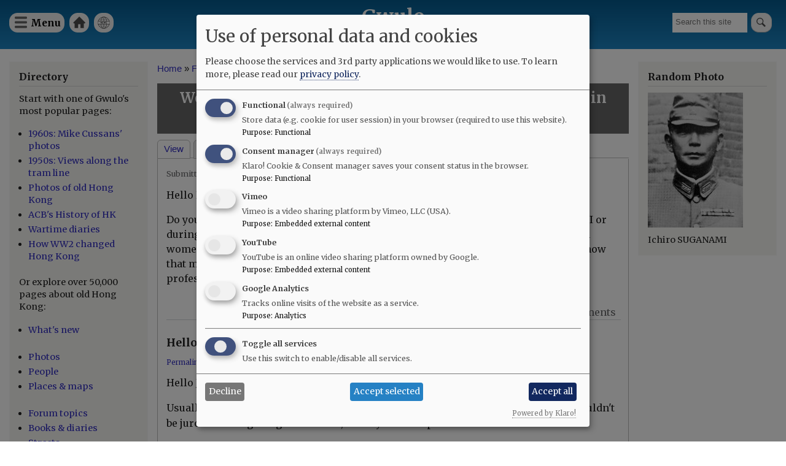

--- FILE ---
content_type: text/html; charset=UTF-8
request_url: https://gwulo.com/comment/71159
body_size: 13155
content:
<!DOCTYPE html>
<html lang="en" dir="ltr">
  <head>
    <meta charset="utf-8" />
<style>#block-cheeseburgermenu, #block-cheeseburgermenutrigger {--cheese-aside-bg-color: rgba( 36, 148, 219, 1);--cheese-aside-text-color: rgba( 255, 255, 255, 1);--cheese-main-bg-color: rgba( 255, 255, 255, 1);--cheese-main-text-color: rgba( 0, 0, 0, 1);--cheese-trigger-color: rgba( 7, 35, 176, 1);--cheese-trigger-bg-color: rgba( 67, 222, 249, 1);--cheese-scrollbar-color: rgba( 180, 245, 253, 1);}</style>
<script async src="https://www.googletagmanager.com/gtag/js?id=UA-400137-2"></script>
<script>window.dataLayer = window.dataLayer || [];function gtag(){dataLayer.push(arguments)};gtag("js", new Date());gtag("set", "developer_id.dMDhkMT", true);gtag("config", "UA-400137-2", {"groups":"default","anonymize_ip":true,"page_placeholder":"PLACEHOLDER_page_path"});gtag("config", "G-VH8V169E3H", {"groups":"default","page_placeholder":"PLACEHOLDER_page_location"});</script>
<meta name="description" content="Hello David, Do you know if working-class women from the UK worked in Hong Kong before WWII or during the war?  I have conducted some preliminary research which says that British women did work as nannies and cooks at mainly ex pat homes in Hong Kong.  I do know that more educated women were employed as teachers and sometimes in nursing profession.  " />
<link rel="canonical" href="https://gwulo.com/node/59927" />
<meta name="Generator" content="Drupal 10 (https://www.drupal.org); Commerce 2" />
<meta name="MobileOptimized" content="width" />
<meta name="HandheldFriendly" content="true" />
<meta name="viewport" content="width=device-width, initial-scale=1.0" />
<link rel="stylesheet" href="https://fonts.googleapis.com/css?family=Merriweather:300,300italic,700,700italic,regular,italic&amp;subset=latin-ext&amp;display=swap" media="all" />
<link rel="icon" href="/core/misc/favicon.ico" type="image/vnd.microsoft.icon" />

    <title>Working Class British Women working in Hong Kong in 1930&#039;s | Gwulo</title>
    <link rel="stylesheet" media="all" href="/sites/default/files/css/css_daJODQUP7tN7AFkFtcv0HN0-A1ikg9HF20EkgsOtp0U.css?delta=0&amp;language=en&amp;theme=gwulo_bartik&amp;include=eJxtj0sOwjAMRC-UNkeqnHQIFk5c2SmonJ6WBeK3ebKeRmM7kXW-xCzkvo2JHCF9qAp3KvAv3XR-JYtoIhm8b8KthHwGHGm1Apsq2hp_zJjdQ1YRWpyTaN571RAOxKZWSfiOUG6r6PR_y0XIND75Pg96hRnvx1XMTPHE0mFjpqWztuCbd9R4_PkAmcFhFg" />
<link rel="stylesheet" media="all" href="/sites/default/files/css/css_-eR-98Bn9ClEcmnT3zr1vPPOcBKN3CrjS3_KOwMh4ls.css?delta=1&amp;language=en&amp;theme=gwulo_bartik&amp;include=eJxtj0sOwjAMRC-UNkeqnHQIFk5c2SmonJ6WBeK3ebKeRmM7kXW-xCzkvo2JHCF9qAp3KvAv3XR-JYtoIhm8b8KthHwGHGm1Apsq2hp_zJjdQ1YRWpyTaN571RAOxKZWSfiOUG6r6PR_y0XIND75Pg96hRnvx1XMTPHE0mFjpqWztuCbd9R4_PkAmcFhFg" />
<link rel="stylesheet" media="print" href="/sites/default/files/css/css_O7QSTxVKPcUqRTkwTXZk93-UFBfrmMOlujeYLZYM0dw.css?delta=2&amp;language=en&amp;theme=gwulo_bartik&amp;include=eJxtj0sOwjAMRC-UNkeqnHQIFk5c2SmonJ6WBeK3ebKeRmM7kXW-xCzkvo2JHCF9qAp3KvAv3XR-JYtoIhm8b8KthHwGHGm1Apsq2hp_zJjdQ1YRWpyTaN571RAOxKZWSfiOUG6r6PR_y0XIND75Pg96hRnvx1XMTPHE0mFjpqWztuCbd9R4_PkAmcFhFg" />
<link rel="stylesheet" media="all" href="/sites/default/files/css/css_Au2KcozdVig7TBnC6NH161EhEVLEYOAq_yx7Mm7LmJg.css?delta=3&amp;language=en&amp;theme=gwulo_bartik&amp;include=eJxtj0sOwjAMRC-UNkeqnHQIFk5c2SmonJ6WBeK3ebKeRmM7kXW-xCzkvo2JHCF9qAp3KvAv3XR-JYtoIhm8b8KthHwGHGm1Apsq2hp_zJjdQ1YRWpyTaN571RAOxKZWSfiOUG6r6PR_y0XIND75Pg96hRnvx1XMTPHE0mFjpqWztuCbd9R4_PkAmcFhFg" />

    <script src="/libraries/klaro/dist/klaro-no-translations-no-css.js?t5q997" defer id="klaro-js"></script>

  </head>
  <body class="fontyourface layout-two-sidebars path-node page-node-type-forum">
        <a href="#main-content" class="visually-hidden focusable skip-link">
      Skip to main content
    </a>
    
      <div class="dialog-off-canvas-main-canvas" data-off-canvas-main-canvas>
    <div id="page-wrapper">
  <div id="page">
    <header id="header" class="header" role="banner">
      <div class="section layout-container clearfix">
        
          <div class="clearfix region region-header">
    <div id="block-cheeseburgermenutrigger" class="block block-cheeseburger-menu block-cheeseburger-menu-trigger">
  
      <h2>Menu</h2>
    
      <div class="content">
      <div class="block-cheeseburgermenu__trigger-element" data-cheeseburger-id="block-cheeseburgermenu">
    <span></span>
    <span></span>
    <span></span>
</div>

    </div>
  </div>
<div style="display: none;" class="block-cheeseburgermenu-container block-cheeseburgermenu-container--with-navigation block block-cheeseburger-menu" id="block-cheeseburgermenu">
  
      <h2>Menu</h2>
    
      <div class="content">
      	<div class="cheeseburger-menu__side-menu">
		<div class="cheeseburger-menu__side-trigger" data-cheeseburger-close="true"><?xml version="1.0" encoding="utf-8"?>
<!-- Generator: Adobe Illustrator 19.1.0, SVG Export Plug-In . SVG Version: 6.00 Build 0)  -->
<svg version="1.1" xmlns="http://www.w3.org/2000/svg" xmlns:xlink="http://www.w3.org/1999/xlink" x="0px" y="0px" width="24px"
	 height="24px" viewBox="0 0 24 24" enable-background="new 0 0 24 24" xml:space="preserve">
<g id="Bounding_Boxes">
	<path fill="none" d="M0,0h24v24H0V0z"/>
</g>
<g id="Rounded">
	<path d="M18.3,5.71L18.3,5.71c-0.39-0.39-1.02-0.39-1.41,0L12,10.59L7.11,5.7c-0.39-0.39-1.02-0.39-1.41,0l0,0
		c-0.39,0.39-0.39,1.02,0,1.41L10.59,12L5.7,16.89c-0.39,0.39-0.39,1.02,0,1.41h0c0.39,0.39,1.02,0.39,1.41,0L12,13.41l4.89,4.89
		c0.39,0.39,1.02,0.39,1.41,0l0,0c0.39-0.39,0.39-1.02,0-1.41L13.41,12l4.89-4.89C18.68,6.73,18.68,6.09,18.3,5.71z"/>
</g>
</svg>
</div>

		      						</div>

<div class="cheeseburger-menu__main-navigation-area">
				<div  data-cheeseburger-id="menu-cheeseburger-gwulo" >
						<ul
				class="cheeseburger-menu__mainmenu">
															<li  class="menu-link cheeseburger-menu__item cheeseburger-gwulo__item">
					<a class="cheeseburger-menu__item-label" href="/">
				<span>Home</span>
			</a>
		
			</li>

											<li  class="menu-link cheeseburger-menu__item cheeseburger-gwulo__item">
					<a class="cheeseburger-menu__item-label" href="/subscribe">
				<span>Free newsletter</span>
			</a>
		
			</li>

											<li  class="menu-link cheeseburger-menu__item cheeseburger-gwulo__item">
					<a class="cheeseburger-menu__item-label" href="/shop">
				<span>Shop</span>
			</a>
		
			</li>

											<li  class="menu-link cheeseburger-menu__item cheeseburger-gwulo__item">
					<a class="cheeseburger-menu__item-label" href="/explore">
				<span>Explore</span>
			</a>
		
			</li>

											<li  class="menu-link cheeseburger-menu__item cheeseburger-gwulo__item">
					<a class="cheeseburger-menu__item-label" href="/node/59638">
				<span>Add new...</span>
			</a>
		
			</li>

											<li  class="menu-link cheeseburger-menu__item cheeseburger-gwulo__item">
					<a class="cheeseburger-menu__item-label" href="/whats-new">
				<span>What&#039;s new</span>
			</a>
		
			</li>

											<li  class="menu-link cheeseburger-menu__item cheeseburger-gwulo__item">
					<a class="cheeseburger-menu__item-label" href="/faqs">
				<span>FAQs</span>
			</a>
		
			</li>

											<li  class="menu-link cheeseburger-menu__item cheeseburger-gwulo__item">
					<a class="cheeseburger-menu__item-label" href="/about-gwulo">
				<span>About</span>
			</a>
		
			</li>

							</ul>
		</div>
	</div>


    </div>
  </div>

<nav role="navigation" aria-labelledby="block-gwulomenuforheader-menu" id="block-gwulomenuforheader" class="block block-menu navigation menu--menu-for-header">
      
  <h2 id="block-gwulomenuforheader-menu">Gwulo menu for header</h2>
  

        <div class="content">
            <div class="menu-toggle-target menu-toggle-target-show" id="show-block-gwulomenuforheader"></div>
      <div class="menu-toggle-target" id="hide-block-gwulomenuforheader"></div>
      <a class="menu-toggle" href="#show-block-gwulomenuforheader">Show &mdash; Gwulo menu for header</a>
      <a class="menu-toggle menu-toggle--hide" href="#hide-block-gwulomenuforheader">Hide &mdash; Gwulo menu for header</a>
      
              <ul class="clearfix menu">
                    <li class="menu-item">
        <a href="/" data-drupal-link-system-path="&lt;front&gt;">Home</a>
              </li>
                <li class="menu-item">
        <a href="/whats-new" title="See what&#039;s been added to Gwulo since your last visit" data-drupal-link-system-path="whats-new">What&#039;s new</a>
              </li>
        </ul>
  


    </div>
  </nav>
<div class="views-exposed-form block block-views block-views-exposed-filter-blocksite-search-page-1" data-drupal-selector="views-exposed-form-site-search-page-1" id="block-exposedformsite-searchpage-1">
  
    
      <div class="content">
      <form action="/search" method="get" id="views-exposed-form-site-search-page-1" accept-charset="UTF-8">
  <div class="form--inline clearfix">
  <div class="js-form-item form-item js-form-type-textfield form-type-textfield js-form-item-query form-item-query form-no-label">
        <input placeholder="Search this site" data-drupal-selector="edit-query" type="text" id="edit-query" name="query" value="" size="30" maxlength="128" class="form-text" />

        </div>
<div data-drupal-selector="edit-actions" class="form-actions js-form-wrapper form-wrapper" id="edit-actions"><input data-drupal-selector="edit-submit-site-search" type="submit" id="edit-submit-site-search" value="Search" class="button js-form-submit form-submit" />
</div>

</div>

</form>

    </div>
  </div>
<div id="block-gwulo-bartik-branding" class="clearfix site-branding block block-system block-system-branding-block">
  
    
          <div class="site-branding__text">
              <div class="site-branding__name">
          <a href="/" rel="home">Gwulo</a>
        </div>
                    <div class="site-branding__slogan">Old Hong Kong</div>
          </div>
  </div>

  </div>

        
        
      </div>
    </header>
          <div class="highlighted">
        <aside class="layout-container section clearfix" role="complementary">
            <div class="region region-highlighted">
    <div data-drupal-messages-fallback class="hidden"></div>

  </div>

        </aside>
      </div>
            <div id="main-wrapper" class="layout-main-wrapper layout-container clearfix">
      <div id="main" class="layout-main clearfix">
        
        <main id="content" class="column main-content" role="main">
          <section class="section">
            <a id="main-content" tabindex="-1"></a>
              <div class="region region-content">
    <div id="block-breadcrumbs-3" class="block block-system block-system-breadcrumb-block">
  
    
      <div class="content">
        <nav class="breadcrumb" role="navigation" aria-labelledby="system-breadcrumb">
    <h2 id="system-breadcrumb" class="visually-hidden">Breadcrumb</h2>
    <ol>
          <li>
                  <a href="/">Home</a>
              </li>
          <li>
                  <a href="/forum">Forums</a>
              </li>
          <li>
                  <a href="/forum/2">General</a>
              </li>
        </ol>
  </nav>

    </div>
  </div>
<div id="block-gwulo-bartik-page-title" class="block block-core block-page-title-block">
  
    
      <div class="content">
      

  <h1 class="title page-title"><span class="field field--name-title field--type-string field--label-hidden">Working Class British Women working in Hong Kong in 1930&#039;s</span>
</h1>


    </div>
  </div>
<div id="block-gwulo-bartik-local-tasks" class="block block-core block-local-tasks-block">
  
    
        <nav class="tabs" role="navigation" aria-label="Tabs">
        <h2 class="visually-hidden">Primary tabs</h2>
  <ul class="tabs primary"><li class="is-active"><a href="/node/59927" data-drupal-link-system-path="node/59927">View</a></li>
<li><a href="/node/59927/whatlinkshere" data-drupal-link-system-path="node/59927/whatlinkshere">What links here</a></li>
</ul>

    </nav>
  </div>

<article data-history-node-id="59927" class="node node--type-forum node--view-mode-full clearfix">
  <header>
    
          
          <div class="node__meta">
        
        <span>
          Submitted by <span class="field field--name-uid field--type-entity-reference field--label-hidden"><a title="View user profile." href="/user/349155" class="username">Jane Saunders</a></span>
 on <span class="field field--name-created field--type-created field--label-hidden"><time datetime="2024-01-30T18:02:05+08:00" title="Tuesday, January 30, 2024 - 18:02" class="datetime">Tue, 01/30/2024 - 18:02</time>
</span>
        </span>
        
      </div>
      </header>
  <div class="node__content clearfix">
    
            <div class="clearfix text-formatted field field--name-body field--type-text-with-summary field--label-hidden field__item"><p>Hello David,</p>
<p>Do you know if working-class women from the UK worked in Hong Kong before WWII or during the war?&nbsp; I have conducted some preliminary research which says that British women did work as nannies and cooks at mainly ex pat homes in Hong Kong.&nbsp; I do know that more educated women were employed as teachers and sometimes in nursing profession.&nbsp;&nbsp;</p>
</div>
        <div class="node__links">
    <ul class="links inline"><li class="comment-forbidden"><a href="/user/login?destination=/node/59927%23comment-form">Log in</a> or <a href="/user/register?destination=/node/59927%23comment-form">register</a> to post comments</li></ul>  </div>
<section class="field field--name-comment-forum field--type-comment field--label-hidden comment-wrapper">
  
  <article role="article" data-comment-user-id="1" id="comment-70989" class="comment js-comment clearfix">
    <span class="hidden" data-comment-timestamp="1707191678"></span>

        <div class="comment__title">
      
      <h3><a href="/comment/70989#comment-70989" class="permalink" rel="bookmark" hreflang="en">Hello Jane,
Usually I&#039;d turn…</a></h3>
      
    </div>
  
  <footer class="comment__meta">
     
     <div class="comment__permalink"><a href="/comment/70989#comment-70989" hreflang="en">Permalink</a></div> Submitted by <div class="comment__author"><a title="View user profile." href="/user/1" class="username">Admin</a></div> on <div class="comment__time">Tue, 02/06/2024 - 11:54</div>
          </footer>

  <div class="comment__content">

    
            <div class="clearfix text-formatted field field--name-comment-body field--type-text-long field--label-hidden field__item"><p>Hello Jane,</p>
<p>Usually I'd turn to <a href="https://gwulo.com/node/6706">the Jurors Lists</a> to see who was working where, but women still couldn't be jurors in Hong Kong at that time, so they don't help.&nbsp;</p>
<p>One glimpse into women's occupations is the <a href="https://gwulo.com/node/46226">list of Civilian Internees, compiled in 1942</a>. If you search for 'Miss' or 'Mrs' on that page, and look in their 'Title' column, you'll get an idea of the types of jobs British women in Hong Kong were working in before the British surrender in December 1941.</p>
<p>Please could you share what you found about&nbsp;British women working as nannies and cooks pre-WW2? That will be interesting to learn more about, and may spark responses from other readers.</p>
<p>Regards, David</p>
</div>
      <ul class="links inline"><li class="comment-forbidden"><a href="/user/login?destination=/node/59927%23comment-form">Log in</a> or <a href="/user/register?destination=/node/59927%23comment-form">register</a> to post comments</li></ul>
  </div>
</article>
<article role="article" data-comment-user-id="349155" id="comment-70992" class="comment js-comment by-node-author clearfix">
    <span class="hidden" data-comment-timestamp="1707198635"></span>

        <div class="comment__title">
      
      <h3><a href="/comment/70992#comment-70992" class="permalink" rel="bookmark" hreflang="en">Hi David, many thanks for…</a></h3>
      
    </div>
  
  <footer class="comment__meta">
     
     <div class="comment__permalink"><a href="/comment/70992#comment-70992" hreflang="en">Permalink</a></div> Submitted by <div class="comment__author"><a title="View user profile." href="/user/349155" class="username">Jane Saunders</a></div> on <div class="comment__time">Tue, 02/06/2024 - 13:50</div>
          </footer>

  <div class="comment__content">

    
            <div class="clearfix text-formatted field field--name-comment-body field--type-text-long field--label-hidden field__item"><p>Hi David, many thanks for your helpful reply and it was interesting looking through the list of jobs women did pre 1941.</p>
<p>Many were stenographers, nurses, clerks and missionaries.&nbsp; Interestingly there was a female Prison Matron and also Manageress of the YMCA who shares my surname!&nbsp;</p>
<p>I will do a deeper dive and let you know about any women working as nannies or cooks.&nbsp; Once again, thank you.</p>
<p>Jane</p>
</div>
      <ul class="links inline"><li class="comment-forbidden"><a href="/user/login?destination=/node/59927%23comment-form">Log in</a> or <a href="/user/register?destination=/node/59927%23comment-form">register</a> to post comments</li></ul>
  </div>
</article>
<article role="article" data-comment-user-id="1282" id="comment-70995" class="comment js-comment clearfix">
    <span class="hidden" data-comment-timestamp="1707235486"></span>

        <div class="comment__title">
      
      <h3><a href="/comment/70995#comment-70995" class="permalink" rel="bookmark" hreflang="en">Single working British women in Hong Kong</a></h3>
      
    </div>
  
  <footer class="comment__meta">
     
     <div class="comment__permalink"><a href="/comment/70995#comment-70995" hreflang="en">Permalink</a></div> Submitted by <div class="comment__author"><a title="View user profile." href="/user/1282" class="username">jill</a></div> on <div class="comment__time">Wed, 02/07/2024 - 00:04</div>
          </footer>

  <div class="comment__content">

    
            <div class="clearfix text-formatted field field--name-comment-body field--type-text-long field--label-hidden field__item"><p>Hong Kong British society was notorious for its snobbery during the period you are looking at, Jane. Any working class women would have had a hard time socially unless they already had family in Hong Kong. In case it's useful, the Canossian Convent tried to ensure that its charges left them with the skills to earn a living. Stenography was taught and the exam results published in the local newspapers. Two of my father's female cousins, both born and bred in Hong Kong, were sent to board at the Canossian Convent in 1917 when they were orphaned. They both qualified as stenographers and were subsequently able to support themselves - one worked&nbsp; at the Repulse Bay Hotel - the other became a teacher of stenography herself. When they married they each gave their address as the convent, so maybe the convent continued to give them accommodation. Accommodation would have been a huge problem for single working class women arriving without family to support them, especially as there was a pool of young British women who had been brought up in Hong Kong. I think the governor always had a British governess for his children, but I don't know if she would have been "working class" - nor do I know how many other British families imported British governesses when local amahs were so readily available. My uncle's wife became friends with a nurse from the Peak Hospital, Alice Randle. I recently uploaded a photo of her at&nbsp; <a href="https://gwulo.com/media/48147&amp;nbsp">https://gwulo.com/media/48147&amp;nbsp</a>; I'm afraid&nbsp; I don't know anything about Nurse Randle's background or fate after 1938.</p>
<p>&nbsp;</p>
</div>
      <ul class="links inline"><li class="comment-forbidden"><a href="/user/login?destination=/node/59927%23comment-form">Log in</a> or <a href="/user/register?destination=/node/59927%23comment-form">register</a> to post comments</li></ul>
  </div>
</article>
<article role="article" data-comment-user-id="461" id="comment-70996" class="comment js-comment clearfix">
    <span class="hidden" data-comment-timestamp="1707237558"></span>

        <div class="comment__title">
      
      <h3><a href="/comment/70996#comment-70996" class="permalink" rel="bookmark" hreflang="en">Blue Books</a></h3>
      
    </div>
  
  <footer class="comment__meta">
     
     <div class="comment__permalink"><a href="/comment/70996#comment-70996" hreflang="en">Permalink</a></div> Submitted by <div class="comment__author"><a title="View user profile." href="/user/461" class="username">moddsey</a></div> on <div class="comment__time">Wed, 02/07/2024 - 00:39</div>
          </footer>

  <div class="comment__content">

    
            <div class="clearfix text-formatted field field--name-comment-body field--type-text-long field--label-hidden field__item"><p>The Government Blue Books in HKGRO are a good source of information showing the names of officers/staff and their occupations.</p>
</div>
      <ul class="links inline"><li class="comment-forbidden"><a href="/user/login?destination=/node/59927%23comment-form">Log in</a> or <a href="/user/register?destination=/node/59927%23comment-form">register</a> to post comments</li></ul>
  </div>
</article>
<article role="article" data-comment-user-id="349155" id="comment-71002" class="comment js-comment by-node-author clearfix">
    <span class="hidden" data-comment-timestamp="1707269741"></span>

        <div class="comment__title">
      
      <h3><a href="/comment/71002#comment-71002" class="permalink" rel="bookmark" hreflang="en">Fascinating</a></h3>
      
    </div>
  
  <footer class="comment__meta">
     
     <div class="comment__permalink"><a href="/comment/71002#comment-71002" hreflang="en">Permalink</a></div> Submitted by <div class="comment__author"><a title="View user profile." href="/user/349155" class="username">Jane Saunders</a></div> on <div class="comment__time">Wed, 02/07/2024 - 09:35</div>
          </footer>

  <div class="comment__content">

    
            <div class="clearfix text-formatted field field--name-comment-body field--type-text-long field--label-hidden field__item"><p>Dear Jill,&nbsp;</p>
<p>Thank you so much for your detailed reply and also for highlighting how snobbery and lack of financial resources would have impeded working class women.&nbsp; The Canossian Convent information is invaluable as I hadn't come across them yet but will look more into that. It's uplifting that the Convent prepared the girls for the outside world and gave them a means to be self supporting and your father's cousins clearly went on to get good work after leaving the Convent.&nbsp; I really appreciate your time in sharing all of this information.</p>
<p>&nbsp;</p>
<p>Jane</p>
</div>
      <ul class="links inline"><li class="comment-forbidden"><a href="/user/login?destination=/node/59927%23comment-form">Log in</a> or <a href="/user/register?destination=/node/59927%23comment-form">register</a> to post comments</li></ul>
  </div>
</article>
<article role="article" data-comment-user-id="2822" id="comment-71134" class="comment js-comment clearfix">
    <span class="hidden" data-comment-timestamp="1708300420"></span>

        <div class="comment__title">
      
      <h3><a href="/comment/71134#comment-71134" class="permalink" rel="bookmark" hreflang="en">Working class British women</a></h3>
      
    </div>
  
  <footer class="comment__meta">
     
     <div class="comment__permalink"><a href="/comment/71134#comment-71134" hreflang="en">Permalink</a></div> Submitted by <div class="comment__author"><a title="View user profile." href="/user/2822" class="username">Linds</a></div> on <div class="comment__time">Mon, 02/19/2024 - 01:59</div>
          </footer>

  <div class="comment__content">

    
            <div class="clearfix text-formatted field field--name-comment-body field--type-text-long field--label-hidden field__item"><p>This is an interesting topic to raise Jane. &nbsp;Reading through the diaries over the last couple &nbsp;of &nbsp;years I was often struck by the impression that those British in Stanley Camp and possibly Hong Kong generally pre war were predominantly middle class, professional, ex pat , military or similar. &nbsp;A world away from the life of my Great Aunt who was also interned in Stanley Camp. &nbsp;British, from &nbsp;a poor background in rural Somerset, she had married a Chinese man in Wales in the early 1900s. &nbsp;He became naturalised British in the 1930s. &nbsp; During the war she and two sons travelled to Hong Kong to stay with family &nbsp; They were forcibly taken from their apartment by the Japanese. &nbsp;I don’t know if she was &nbsp;actually working at the time because generally at that time married women didn’t work outside the home but she was certainly &nbsp;of working class . &nbsp;She was a kind, strong woman &nbsp;but I do &nbsp;know that when she was repatriated she was in a poor physical state. &nbsp;I will be interested to see what information you find ,</p>
<p>Linda&nbsp;</p>
</div>
      <ul class="links inline"><li class="comment-forbidden"><a href="/user/login?destination=/node/59927%23comment-form">Log in</a> or <a href="/user/register?destination=/node/59927%23comment-form">register</a> to post comments</li></ul>
  </div>
</article>
<article role="article" data-comment-user-id="349155" id="comment-71140" class="comment js-comment by-node-author clearfix">
    <span class="hidden" data-comment-timestamp="1708368794"></span>

        <div class="comment__title">
      
      <h3><a href="/comment/71140#comment-71140" class="permalink" rel="bookmark" hreflang="en">Thank you</a></h3>
      
    </div>
  
  <footer class="comment__meta">
     
     <div class="comment__permalink"><a href="/comment/71140#comment-71140" hreflang="en">Permalink</a></div> Submitted by <div class="comment__author"><a title="View user profile." href="/user/349155" class="username">Jane Saunders</a></div> on <div class="comment__time">Mon, 02/19/2024 - 19:00</div>
          </footer>

  <div class="comment__content">

    
            <div class="clearfix text-formatted field field--name-comment-body field--type-text-long field--label-hidden field__item"><p>Hi Linda</p>
<p>What a fascinating story about your Great Aunt.&nbsp; She must have been an incredible woman to have gone through so much but also to have taken such a leap of faith/love to.</p>
<p>I will share any other information I find and thank you for taking the time to share the story of your Great Aunt.</p>
<p>Best wishes</p>
<p>&nbsp;</p>
<p>Jane</p>
<p>Ps&nbsp; Linda - would you know what method of transport your Great Aunt and her children used to travel to Hong Kong once war had broken out?&nbsp; I understood there were no passenger ships after September 1939 but maybe she made some of the journey overland?</p>
</div>
      <ul class="links inline"><li class="comment-forbidden"><a href="/user/login?destination=/node/59927%23comment-form">Log in</a> or <a href="/user/register?destination=/node/59927%23comment-form">register</a> to post comments</li></ul>
  </div>
</article>
<article role="article" data-comment-user-id="2822" id="comment-71148" class="comment js-comment clearfix">
    <span class="hidden" data-comment-timestamp="1708374195"></span>

        <div class="comment__title">
      
      <h3><a href="/comment/71148#comment-71148" class="permalink" rel="bookmark" hreflang="en">Transport to Hong Kong during ww2</a></h3>
      
    </div>
  
  <footer class="comment__meta">
     
     <div class="comment__permalink"><a href="/comment/71148#comment-71148" hreflang="en">Permalink</a></div> Submitted by <div class="comment__author"><a title="View user profile." href="/user/2822" class="username">Linds</a></div> on <div class="comment__time">Tue, 02/20/2024 - 04:23</div>
          </footer>

  <div class="comment__content">

    
            <div class="clearfix text-formatted field field--name-comment-body field--type-text-long field--label-hidden field__item"><p>Age 53 she left Liverpool in 1940 on the ss Hakusan Maru of the Shipping Line Nippon Yusen Kaisya. The ship was bound for Yokohama &nbsp;&nbsp;</p>
</div>
      <ul class="links inline"><li class="comment-forbidden"><a href="/user/login?destination=/node/59927%23comment-form">Log in</a> or <a href="/user/register?destination=/node/59927%23comment-form">register</a> to post comments</li></ul>
  </div>
</article>
<article role="article" data-comment-user-id="349155" id="comment-71150" class="comment js-comment by-node-author clearfix">
    <span class="hidden" data-comment-timestamp="1708382588"></span>

        <div class="comment__title">
      
      <h3><a href="/comment/71150#comment-71150" class="permalink" rel="bookmark" hreflang="en">Hi Linda,
That&#039;s fascinating…</a></h3>
      
    </div>
  
  <footer class="comment__meta">
     
     <div class="comment__permalink"><a href="/comment/71150#comment-71150" hreflang="en">Permalink</a></div> Submitted by <div class="comment__author"><a title="View user profile." href="/user/349155" class="username">Jane Saunders</a></div> on <div class="comment__time">Tue, 02/20/2024 - 06:43</div>
          </footer>

  <div class="comment__content">

    
            <div class="clearfix text-formatted field field--name-comment-body field--type-text-long field--label-hidden field__item"><p>Hi Linda,</p>
<p>That's fascinating as we couldn't find any passenger ships travelling to Japan/HK after WWII broke out so this information is so helpful.&nbsp; Your Great Aunt sounds like an incredibly brave and strong woman.&nbsp; Would you be able to share her name?&nbsp; I understand if you can't.&nbsp;&nbsp;</p>
<p>Many, many thanks.</p>
<p>&nbsp;</p>
<p>Jane</p>
</div>
      <ul class="links inline"><li class="comment-forbidden"><a href="/user/login?destination=/node/59927%23comment-form">Log in</a> or <a href="/user/register?destination=/node/59927%23comment-form">register</a> to post comments</li></ul>
  </div>
</article>
<article role="article" data-comment-user-id="2822" id="comment-71151" class="comment js-comment clearfix">
    <span class="hidden" data-comment-timestamp="1708387262"></span>

        <div class="comment__title">
      
      <h3><a href="/comment/71151#comment-71151" class="permalink" rel="bookmark" hreflang="en">Ships to Hong Kong </a></h3>
      
    </div>
  
  <footer class="comment__meta">
     
     <div class="comment__permalink"><a href="/comment/71151#comment-71151" hreflang="en">Permalink</a></div> Submitted by <div class="comment__author"><a title="View user profile." href="/user/2822" class="username">Linds</a></div> on <div class="comment__time">Tue, 02/20/2024 - 08:01</div>
          </footer>

  <div class="comment__content">

    
            <div class="clearfix text-formatted field field--name-comment-body field--type-text-long field--label-hidden field__item"><p>Jane when you say &nbsp;“we” are you part of a research group?</p>
<p>Where did you get the information that there were no passenger ships?</p>
<p>Records are held by National Archives at Kew.&nbsp;<br><br />
Linda&nbsp;</p>
</div>
      <ul class="links inline"><li class="comment-forbidden"><a href="/user/login?destination=/node/59927%23comment-form">Log in</a> or <a href="/user/register?destination=/node/59927%23comment-form">register</a> to post comments</li></ul>
  </div>
</article>
<article role="article" data-comment-user-id="349155" id="comment-71157" class="comment js-comment by-node-author clearfix">
    <span class="hidden" data-comment-timestamp="1708427915"></span>

        <div class="comment__title">
      
      <h3><a href="/comment/71157#comment-71157" class="permalink" rel="bookmark" hreflang="en">Hi Linda
No, I&#039;m not part of…</a></h3>
      
    </div>
  
  <footer class="comment__meta">
     
     <div class="comment__permalink"><a href="/comment/71157#comment-71157" hreflang="en">Permalink</a></div> Submitted by <div class="comment__author"><a title="View user profile." href="/user/349155" class="username">Jane Saunders</a></div> on <div class="comment__time">Tue, 02/20/2024 - 19:18</div>
          </footer>

  <div class="comment__content">

    
            <div class="clearfix text-formatted field field--name-comment-body field--type-text-long field--label-hidden field__item"><p>Hi Linda</p>
<p>No, I'm not part of a research group.&nbsp; I'm conducting some research for a writer who is looking into transport to Hong Kong at the outbreak and during the Second World War and if many working-class people were in HK at that time.&nbsp;</p>
<p>I will check out the National Archives at Kew.&nbsp; Thank you, Linda.</p>
<p>&nbsp;</p>
<p>Jane</p>
</div>
      <ul class="links inline"><li class="comment-forbidden"><a href="/user/login?destination=/node/59927%23comment-form">Log in</a> or <a href="/user/register?destination=/node/59927%23comment-form">register</a> to post comments</li></ul>
  </div>
</article>
<article role="article" data-comment-user-id="2822" id="comment-71159" class="comment js-comment clearfix">
    <span class="hidden" data-comment-timestamp="1708429141"></span>

        <div class="comment__title">
      
      <h3><a href="/comment/71159#comment-71159" class="permalink" rel="bookmark" hreflang="en">Passenger ships</a></h3>
      
    </div>
  
  <footer class="comment__meta">
     
     <div class="comment__permalink"><a href="/comment/71159#comment-71159" hreflang="en">Permalink</a></div> Submitted by <div class="comment__author"><a title="View user profile." href="/user/2822" class="username">Linds</a></div> on <div class="comment__time">Tue, 02/20/2024 - 19:39</div>
          </footer>

  <div class="comment__content">

    
            <div class="clearfix text-formatted field field--name-comment-body field--type-text-long field--label-hidden field__item"><p>There were regular ships documented in the National Archives &nbsp;but only a few passengers disembarked at Hong Kong. Most seemed to go to Singapore, Shanghai or on to Japan and India.&nbsp;<br><br />
&nbsp;</p>
<p>In answer to your previous question I did suspect you might be asking regarding a story for publication, and I would not wish &nbsp;to be included with this. However good luck with your research and I am pleased to have been able to direct you to the correct document source &nbsp;&nbsp;<br><br />
&nbsp;</p>
<p>Linda&nbsp;</p>
</div>
      <ul class="links inline"><li class="comment-forbidden"><a href="/user/login?destination=/node/59927%23comment-form">Log in</a> or <a href="/user/register?destination=/node/59927%23comment-form">register</a> to post comments</li></ul>
  </div>
</article>
<article role="article" data-comment-user-id="349155" id="comment-71160" class="comment js-comment by-node-author clearfix">
    <span class="hidden" data-comment-timestamp="1708429447"></span>

        <div class="comment__title">
      
      <h3><a href="/comment/71160#comment-71160" class="permalink" rel="bookmark" hreflang="en">Thank you, Linda and of…</a></h3>
      
    </div>
  
  <footer class="comment__meta">
     
     <div class="comment__permalink"><a href="/comment/71160#comment-71160" hreflang="en">Permalink</a></div> Submitted by <div class="comment__author"><a title="View user profile." href="/user/349155" class="username">Jane Saunders</a></div> on <div class="comment__time">Tue, 02/20/2024 - 19:44</div>
          </footer>

  <div class="comment__content">

    
            <div class="clearfix text-formatted field field--name-comment-body field--type-text-long field--label-hidden field__item"><p>Thank you, Linda and of course, nothing would be used in any writing or publication.&nbsp; I am purely looking for ways people were able to travel to HK after the outbreak of war to be able to verify the writing.&nbsp; I do appreciate all your help and thank you for sharing the incredible story of your great aunt and please be assured that none of this would be used in any respect.</p>
<p>With best wishes</p>
<p>&nbsp;</p>
<p>Jane</p>
</div>
      <ul class="links inline"><li class="comment-forbidden"><a href="/user/login?destination=/node/59927%23comment-form">Log in</a> or <a href="/user/register?destination=/node/59927%23comment-form">register</a> to post comments</li></ul>
  </div>
</article>
<article role="article" data-comment-user-id="2822" id="comment-71161" class="comment js-comment clearfix">
    <span class="hidden" data-comment-timestamp="1708433808"></span>

        <div class="comment__title">
      
      <h3><a href="/comment/71161#comment-71161" class="permalink" rel="bookmark" hreflang="en">Passenger lists</a></h3>
      
    </div>
  
  <footer class="comment__meta">
     
     <div class="comment__permalink"><a href="/comment/71161#comment-71161" hreflang="en">Permalink</a></div> Submitted by <div class="comment__author"><a title="View user profile." href="/user/2822" class="username">Linds</a></div> on <div class="comment__time">Tue, 02/20/2024 - 20:56</div>
          </footer>

  <div class="comment__content">

    
            <div class="clearfix text-formatted field field--name-comment-body field--type-text-long field--label-hidden field__item"><p>Apologies I can’t see how to add a photo here but for example a passenger list departing Glasgow Mar 1941 &nbsp;they see mostly male professional/ civil servant not working class</p>
<p>Linda&nbsp;</p>
</div>
      <ul class="links inline"><li class="comment-forbidden"><a href="/user/login?destination=/node/59927%23comment-form">Log in</a> or <a href="/user/register?destination=/node/59927%23comment-form">register</a> to post comments</li></ul>
  </div>
</article>
<article role="article" data-comment-user-id="2822" id="comment-71163" class="comment js-comment clearfix">
    <span class="hidden" data-comment-timestamp="1708434139"></span>

        <div class="comment__title">
      
      <h3><a href="/comment/71163#comment-71163" class="permalink" rel="bookmark" hreflang="en">Passenger lists </a></h3>
      
    </div>
  
  <footer class="comment__meta">
     
     <div class="comment__permalink"><a href="/comment/71163#comment-71163" hreflang="en">Permalink</a></div> Submitted by <div class="comment__author"><a title="View user profile." href="/user/2822" class="username">Linds</a></div> on <div class="comment__time">Tue, 02/20/2024 - 21:02</div>
          </footer>

  <div class="comment__content">

    
            <div class="clearfix text-formatted field field--name-comment-body field--type-text-long field--label-hidden field__item"><p>Except for one 19 yr old Assistant Newsagent from a shop in London&nbsp;</p>
</div>
      <ul class="links inline"><li class="comment-forbidden"><a href="/user/login?destination=/node/59927%23comment-form">Log in</a> or <a href="/user/register?destination=/node/59927%23comment-form">register</a> to post comments</li></ul>
  </div>
</article>
<article role="article" data-comment-user-id="349155" id="comment-71164" class="comment js-comment by-node-author clearfix">
    <span class="hidden" data-comment-timestamp="1708441485"></span>

        <div class="comment__title">
      
      <h3><a href="/comment/71164#comment-71164" class="permalink" rel="bookmark" hreflang="en">Thank you, Linda, I will…</a></h3>
      
    </div>
  
  <footer class="comment__meta">
     
     <div class="comment__permalink"><a href="/comment/71164#comment-71164" hreflang="en">Permalink</a></div> Submitted by <div class="comment__author"><a title="View user profile." href="/user/349155" class="username">Jane Saunders</a></div> on <div class="comment__time">Tue, 02/20/2024 - 23:04</div>
          </footer>

  <div class="comment__content">

    
            <div class="clearfix text-formatted field field--name-comment-body field--type-text-long field--label-hidden field__item"><p>Thank you, Linda, I will explore the information and passenger lists at Kew in more detail.&nbsp;</p>
<p>With best wishes</p>
<p>&nbsp;</p>
<p>Jane</p>
</div>
      <ul class="links inline"><li class="comment-forbidden"><a href="/user/login?destination=/node/59927%23comment-form">Log in</a> or <a href="/user/register?destination=/node/59927%23comment-form">register</a> to post comments</li></ul>
  </div>
</article>


  
</section>

  </div>
</article>

  </div>

          </section>
        </main>
                  <div id="sidebar-first" class="column sidebar">
            <aside class="section" role="complementary">
                <div class="region region-sidebar-first">
    <div id="block-explore" class="block block-block-content block-block-contenteec3ce1e-4668-4199-a0ff-478286e4ad3c">
  
      <h2>Directory</h2>
    
      <div class="content">
      
            <div class="clearfix text-formatted field field--name-body field--type-text-with-summary field--label-hidden field__item"><p>Start with one of Gwulo's most popular pages:</p>

<ul>
	<li><a href="/hong-kong-photos-1960s-70s">1960s: Mike Cussans' photos</a></li>
	<li><a href="/booth-tram-ride">1950s: Views along the tram line</a></li>
	<li><a href="/photos-of-old-hong-kong">Photos of old Hong Kong</a></li>
	<li><a href="/ACBs-history-of-hong-kong">ACB's History of HK</a></li>
	<li><a href="https:/wartime-diaries">Wartime diaries</a></li>	<li><a href="https://youtu.be/CkRURCQmgkI?si=WX0T1Ss-tH26HQYf">How WW2 changed Hong Kong</a></li>

</ul>

<p>Or explore over 50,000 pages about old Hong Kong:</p>

<ul>
	<li><a href="/whats-new">What's new</a><br />
	&nbsp;</li>
	<li><a href="/photos">Photos</a></li>
	<li><a href="/list-of-people">People</a></li>
	<li><a href="/map-of-places">Places &amp; maps</a><br />
	&nbsp;</li>
	<li><a href="/forum/2">Forum topics</a></li>
	<li><a href="/list-of-books">Books &amp; diaries</a></li>
	<li><a href="/map-hong-kong-streets">Streets</a><br />
	&nbsp;</li>
	<li><a href="/node/6706">Jurors Lists</a></li>
	<li><a href="/list-of-organisation">Organisations</a></li>
	<li><a href="/list-of-timelines">Timelines</a><br />
	&nbsp;</li>
	<li><a href="/tags">Tags</a></li>
</ul>

<p>Shop for:</p>

<ul>
	<li><a href="/book-store">Gwulo's books</a></li>
	<li><a href="/shop#prints">Framed photos</a></li>
	<li><a href="/shop">More...</a></li>
</ul>

<p>History resources:</p>

<ul>
	<li><a href="https://gwulo.com/node/9110">Quick links</a></li>
	<li><a href="/where-to-find-hong-kongs-history">Where to find Hong Kong's history</a></li>
</ul>
</div>
      
    </div>
  </div>
<div id="block-userlogin" role="form" class="block block-user block-user-login-block">
  
      <h2>User login</h2>
    
      <div class="content">
      <form class="user-login-form" data-drupal-selector="user-login-form" action="/node/59927?destination=/node/59927%3Fpage%3D0" method="post" id="user-login-form" accept-charset="UTF-8">
  <div class="js-form-item form-item js-form-type-textfield form-type-textfield js-form-item-name form-item-name">
      <label for="edit-name" class="js-form-required form-required">Username / e-mail</label>
        <input autocorrect="none" autocapitalize="none" spellcheck="false" autocomplete="username" data-drupal-selector="edit-name" aria-describedby="edit-name--description" type="text" id="edit-name" name="name" value="" size="15" maxlength="60" class="form-text required" required="required" aria-required="true" />

            <div id="edit-name--description" class="description">
      You can use your username or email address to login.
    </div>
  </div>
<div class="js-form-item form-item js-form-type-password form-type-password js-form-item-pass form-item-pass">
      <label for="edit-pass" class="js-form-required form-required">Password</label>
        <input autocomplete="current-password" data-drupal-selector="edit-pass" type="password" id="edit-pass" name="pass" size="15" maxlength="128" class="form-text required" required="required" aria-required="true" />

        </div>
<input autocomplete="off" data-drupal-selector="form-jigzlnggiu8t3entbrnfkisye0qbcpu-qsyil5tf-zk" type="hidden" name="form_build_id" value="form-JiGzlnGGiu8t3ENTbrNFKISYe0QBCPU-qSyIL5tF-Zk" />
<input data-drupal-selector="edit-user-login-form" type="hidden" name="form_id" value="user_login_form" />
<div data-drupal-selector="edit-actions" class="form-actions js-form-wrapper form-wrapper" id="edit-actions--2"><input data-drupal-selector="edit-submit" type="submit" id="edit-submit" name="op" value="Log in" class="button js-form-submit form-submit" />
</div>

</form>
<div class="item-list"><ul><li><a href="/user/register" title="Create a new user account." class="create-account-link">Create new account</a></li><li><a href="/user/password" title="Send password reset instructions via email." class="request-password-link">Reset your password</a></li></ul></div>
    </div>
  </div>
<div id="block-gwulosbooks" class="block block-block-content block-block-content75d998cf-5b15-4479-aa28-52b9a466867a">
  
      <h2>Gwulo&#039;s books</h2>
    
      <div class="content">
      
            <div class="clearfix text-formatted field field--name-body field--type-text-with-summary field--label-hidden field__item"><p>Five volumes of <em>Old Hong Kong Photos and The Tales They Tell</em> bring you David's favourite photos and their stories:</p>
<ul>
<li><a href="https://gwulo.com/product/5">Volume 5</a></li>
<li><a href="https://gwulo.com/buy-volume-4">Volume 4</a></li>
<li><a href="https://gwulo.com/buy-volume-3">Volume 3</a></li>
<li><a href="https://gwulo.com/buy-volume-2">Volume 2</a></li>
<li><a href="https://gwulo.com/buy-volume-1">Volume 1</a></li>
</ul>
<article class="align-center media media--type-image media--view-mode-embedded-in-ckeditor">
  
      
            <div class="field field--name-field-media-image field--type-image field--label-hidden field__item">  <a href="/media/50213" hreflang="en"><img loading="lazy" src="/sites/default/files/styles/large/public/2024-12/five-covers-fanned-gray-800px.jpg?itok=EEbt6aP9" width="480" height="336" alt="five covers fanned gray 800px" class="image-style-large">

</a>
</div>
      
  </article>
</div>
      
    </div>
  </div>

  </div>

            </aside>
          </div>
                          <div id="sidebar-second" class="column sidebar">
            <aside class="section" role="complementary">
                <div class="region region-sidebar-second">
    <div id="block-gwulo-bartik-randomphotoblock" class="block block-gwulo block-random-photo-block">
  
      <h2>Random Photo</h2>
    
      <div class="content">
      <a href="/media/48785" class="portrait"><img src="/sites/default/files/styles/medium/public/2024-05/gwulo_a_02.jpg?itok=qBYjGkvG" width="407" alt="Ichiro SUGANAMI" title="Ichiro SUGANAMI" class="image-style-medium" />

</a>Ichiro SUGANAMI
    </div>
  </div>

  </div>

            </aside>
          </div>
              </div>
    </div>
          <div class="featured-bottom">
        <aside class="layout-container clearfix" role="complementary">
          
            <div class="region region-featured-bottom-second">
    <div id="block-gwulosbooksbringyoumoreoldhongkongphotosandtheirstories" class="block block-block-content block-block-content63f3a017-e314-41e8-a5d4-ecbc01a2085d">
  
      <h2>Gwulo&#039;s books bring you more old Hong Kong photos and their stories</h2>
    
      <div class="content">
      
            <div class="clearfix text-formatted field field--name-body field--type-text-with-summary field--label-hidden field__item"><p class="text-align-center">David shows favourite photos from his collection and tells the photos' hidden stories in this series of books.</p>
<p class="text-align-center"><a href="/book-store">Download free sample chapters, and see how to order the books.</a></p>
</div>
      
    </div>
  </div>

  </div>

          
        </aside>
      </div>
        <footer class="site-footer">
      <div class="layout-container">
                  <div class="site-footer__top clearfix">
              <div class="region region-footer-first">
    <div id="block-logoforfooter" class="block block-block-content block-block-contentcf53e902-133e-4a90-987b-bcf47e44940f">
  
    
      <div class="content">
      
            <div class="clearfix text-formatted field field--name-body field--type-text-with-summary field--label-hidden field__item"><div><a href="/"><img alt="Home" src="/sites/default/files/misc/Gwulo-logo-white-100px.png"> </a></div>
</div>
      
    </div>
  </div>

  </div>

              <div class="region region-footer-second">
    
<nav role="navigation" aria-labelledby="block-footerleft-menu" id="block-footerleft" class="block block-menu navigation menu--footer-left-">
            
  <h2 class="visually-hidden" id="block-footerleft-menu">Footer (left)</h2>
  

        <div class="content">
            <div class="menu-toggle-target menu-toggle-target-show" id="show-block-footerleft"></div>
      <div class="menu-toggle-target" id="hide-block-footerleft"></div>
      <a class="menu-toggle" href="#show-block-footerleft">Show &mdash; Footer (left)</a>
      <a class="menu-toggle menu-toggle--hide" href="#hide-block-footerleft">Hide &mdash; Footer (left)</a>
      
              <ul class="clearfix menu">
                    <li class="menu-item">
        <a href="">Top of page</a>
              </li>
                <li class="menu-item">
        <a href="/shop" data-drupal-link-system-path="node/9476">Shop</a>
              </li>
                <li class="menu-item">
        <a href="/contribute" data-drupal-link-system-path="node/32086">Contribute </a>
              </li>
        </ul>
  


    </div>
  </nav>

  </div>

              <div class="region region-footer-third">
    
<nav role="navigation" aria-labelledby="block-footermid-menu" id="block-footermid" class="block block-menu navigation menu--footer-mid-">
            
  <h2 class="visually-hidden" id="block-footermid-menu">Footer (mid)</h2>
  

        <div class="content">
            <div class="menu-toggle-target menu-toggle-target-show" id="show-block-footermid"></div>
      <div class="menu-toggle-target" id="hide-block-footermid"></div>
      <a class="menu-toggle" href="#show-block-footermid">Show &mdash; Footer (mid)</a>
      <a class="menu-toggle menu-toggle--hide" href="#hide-block-footermid">Hide &mdash; Footer (mid)</a>
      
              <ul class="clearfix menu">
                    <li class="menu-item">
        <a href="/" data-drupal-link-system-path="&lt;front&gt;">Home</a>
              </li>
                <li class="menu-item">
        <a href="/whats-new" data-drupal-link-system-path="whats-new">Explore</a>
              </li>
                <li class="menu-item">
        <a href="/about-gwulo" data-drupal-link-system-path="node/7213">About</a>
              </li>
        </ul>
  


    </div>
  </nav>

  </div>

              <div class="region region-footer-fourth">
    
<nav role="navigation" aria-labelledby="block-footerright-menu" id="block-footerright" class="block block-menu navigation menu--footer-right-">
            
  <h2 class="visually-hidden" id="block-footerright-menu">Footer (right)</h2>
  

        <div class="content">
            <div class="menu-toggle-target menu-toggle-target-show" id="show-block-footerright"></div>
      <div class="menu-toggle-target" id="hide-block-footerright"></div>
      <a class="menu-toggle" href="#show-block-footerright">Show &mdash; Footer (right)</a>
      <a class="menu-toggle menu-toggle--hide" href="#hide-block-footerright">Hide &mdash; Footer (right)</a>
      
              <ul class="clearfix menu">
                    <li class="menu-item">
        <a href="/whats-new" data-drupal-link-system-path="whats-new">What&#039;s new</a>
              </li>
                <li class="menu-item">
        <a href="/faqs" data-drupal-link-system-path="node/4713">FAQs</a>
              </li>
                <li class="menu-item">
        <a href="/subscribe" title="Subscribe to Gwulo&#039;s free weekly newsletter" data-drupal-link-system-path="node/1062">Free newsletter</a>
              </li>
        </ul>
  


    </div>
  </nav>

  </div>

          </div>
                      </div>
    </footer>
  </div>
</div>

  </div>

    
    <script type="application/json" data-drupal-selector="drupal-settings-json">{"path":{"baseUrl":"\/","pathPrefix":"","currentPath":"comment\/71159","currentPathIsAdmin":false,"isFront":false,"currentLanguage":"en","currentQuery":{"page":0}},"pluralDelimiter":"\u0003","suppressDeprecationErrors":true,"google_analytics":{"account":"UA-400137-2","trackOutbound":true,"trackMailto":true,"trackTel":true,"trackDownload":true,"trackDownloadExtensions":"7z|aac|arc|arj|asf|asx|avi|bin|csv|doc(x|m)?|dot(x|m)?|exe|flv|gif|gz|gzip|hqx|jar|jpe?g|js|mp(2|3|4|e?g)|mov(ie)?|msi|msp|pdf|phps|png|ppt(x|m)?|pot(x|m)?|pps(x|m)?|ppam|sld(x|m)?|thmx|qtm?|ra(m|r)?|sea|sit|tar|tgz|torrent|txt|wav|wma|wmv|wpd|xls(x|m|b)?|xlt(x|m)|xlam|xml|z|zip"},"klaro":{"config":{"elementId":"klaro","storageMethod":"cookie","cookieName":"klaro","cookieExpiresAfterDays":180,"cookieDomain":"","groupByPurpose":false,"acceptAll":true,"hideDeclineAll":false,"hideLearnMore":false,"learnMoreAsButton":false,"additionalClass":" hide-consent-dialog-title klaro-theme-gwulo_bartik","htmlTexts":false,"autoFocus":true,"mustConsent":true,"privacyPolicy":"\/","lang":"en","services":[{"name":"cms","default":true,"title":"Functional","description":"Store data (e.g. cookie for user session) in your browser (required to use this website).","purposes":["cms"],"callbackCode":"","cookies":[["^[SESS|SSESS]","",""]],"required":true,"optOut":false,"onlyOnce":false,"contextualConsentOnly":false,"contextualConsentText":"","wrapperIdentifier":[],"translations":{"en":{"title":"Functional"}}},{"name":"klaro","default":true,"title":"Consent manager","description":"Klaro! Cookie \u0026 Consent manager saves your consent status in the browser.","purposes":["cms"],"callbackCode":"","cookies":[["klaro","",""]],"required":true,"optOut":false,"onlyOnce":false,"contextualConsentOnly":false,"contextualConsentText":"","wrapperIdentifier":[],"translations":{"en":{"title":"Consent manager"}}},{"name":"vimeo","default":false,"title":"Vimeo","description":"Vimeo is a video sharing platform by Vimeo, LLC (USA).","purposes":["external_content"],"callbackCode":"","cookies":[],"required":false,"optOut":false,"onlyOnce":false,"contextualConsentOnly":false,"contextualConsentText":"","wrapperIdentifier":[],"translations":{"en":{"title":"Vimeo"}}},{"name":"youtube","default":false,"title":"YouTube","description":"YouTube is an online video sharing platform owned by Google.","purposes":["external_content"],"callbackCode":"","cookies":[],"required":false,"optOut":false,"onlyOnce":false,"contextualConsentOnly":false,"contextualConsentText":"","wrapperIdentifier":[],"translations":{"en":{"title":"YouTube"}}},{"name":"ga","default":false,"title":"Google Analytics","description":"Tracks online visits of the website as a service.","purposes":["analytics"],"callbackCode":"","cookies":[["^_ga(_.*)?","",""],["^_gid","",""],["^IDE","",""]],"required":false,"optOut":false,"onlyOnce":false,"contextualConsentOnly":false,"contextualConsentText":"","wrapperIdentifier":[],"translations":{"en":{"title":"Google Analytics"}}}],"translations":{"en":{"consentModal":{"title":"Use of personal data and cookies","description":"Please choose the services and 3rd party applications we would like to use.\n","privacyPolicy":{"name":"privacy policy","text":"To learn more, please read our {privacyPolicy}.\n"}},"consentNotice":{"title":"Use of personal data and cookies","changeDescription":"There were changes since your last visit, please update your consent.","description":"We use cookies and process personal data for the following purposes: {purposes}.\n","learnMore":"Customize","privacyPolicy":{"name":"privacy policy"}},"ok":"Accept","save":"Save","decline":"Decline","close":"Close","acceptAll":"Accept all","acceptSelected":"Accept selected","service":{"disableAll":{"title":"Toggle all services","description":"Use this switch to enable\/disable all services."},"optOut":{"title":"(opt-out)","description":"This service is loaded by default (opt-out possible)."},"required":{"title":"(always required)","description":"This service is always required."},"purposes":"Purposes","purpose":"Purpose"},"contextualConsent":{"acceptAlways":"Always","acceptOnce":"Yes (this time)","description":"Load external content supplied by {title}?"},"poweredBy":"Powered by Klaro!","purposeItem":{"service":"Service","services":"Services"},"privacyPolicy":{"name":"privacy policy","text":"To learn more, please read our {privacyPolicy}.\n"},"purposes":{"cms":{"title":"Functional","description":""},"advertising":{"title":"Advertising and Marketing","description":""},"analytics":{"title":"Analytics","description":""},"livechat":{"title":"Live chat","description":""},"security":{"title":"Security","description":""},"styling":{"title":"Styling","description":""},"external_content":{"title":"Embedded external content","description":""}}}},"showNoticeTitle":true,"styling":{"theme":["light"]}},"dialog_mode":"manager","show_toggle_button":false,"toggle_button_icon":null,"show_close_button":false,"exclude_urls":[],"disable_urls":[]},"collapsiblock":{"active_pages":false,"slide_speed":200,"cookie_lifetime":null,"switcher_enabled":null,"switcher_class":null},"ajaxTrustedUrl":{"form_action_p_pvdeGsVG5zNF_XLGPTvYSKCf43t8qZYSwcfZl2uzM":true,"\/search":true},"statistics":{"data":{"nid":"59927"},"url":"\/modules\/contrib\/statistics\/statistics.php"},"ckeditor5Premium":{"isMediaInstalled":true},"user":{"uid":0,"permissionsHash":"96593af6774bc8e6fd35598d069ca5fa4f5ecff273249f84114cfbc87b2b1016"}}</script>
<script src="/sites/default/files/js/js_j0nM745tnafPI5i0KZkcUVs5NJj1QUVu2QJ2w24QTN8.js?scope=footer&amp;delta=0&amp;language=en&amp;theme=gwulo_bartik&amp;include=eJxdzOEKgzAMBOAXquaRJM2OrjMaSdoN334iguCfwH13RN5AIHcv8GnB2kmeMn4iianyFjWryUxijoOWo2308r6xjlcc8j58K37wVMyKYuKVdW9Vgp6QZmU3Om-Kxq3Gubs-3vIHIXRBRg"></script>
<script src="https://cdn.jsdelivr.net/npm/js-cookie@3.0.5/dist/js.cookie.min.js"></script>
<script src="/modules/contrib/collapsiblock/theme/dist/collapsiblock.js?t5q997" type="module"></script>
<script src="/sites/default/files/js/js_Vt3ps9b8CoSULTFwbf07djmzP4I23jSUc6ycuoSFMBs.js?scope=footer&amp;delta=3&amp;language=en&amp;theme=gwulo_bartik&amp;include=eJxdzOEKgzAMBOAXquaRJM2OrjMaSdoN334iguCfwH13RN5AIHcv8GnB2kmeMn4iianyFjWryUxijoOWo2308r6xjlcc8j58K37wVMyKYuKVdW9Vgp6QZmU3Om-Kxq3Gubs-3vIHIXRBRg"></script>
<script src="/modules/contrib/klaro/js/klaro_placeholder.js" data-type="text/javascript" type="text/plain" data-name="ga" data-src="/modules/contrib/google_analytics/js/google_analytics.js?v=10.5.1"></script>
<script src="/sites/default/files/js/js_k7DUmGQCQQBAGhsceCPlmCJDb48eTTTLviqFa_b7wXc.js?scope=footer&amp;delta=5&amp;language=en&amp;theme=gwulo_bartik&amp;include=eJxdzOEKgzAMBOAXquaRJM2OrjMaSdoN334iguCfwH13RN5AIHcv8GnB2kmeMn4iianyFjWryUxijoOWo2308r6xjlcc8j58K37wVMyKYuKVdW9Vgp6QZmU3Om-Kxq3Gubs-3vIHIXRBRg"></script>

  </body>
</html>
